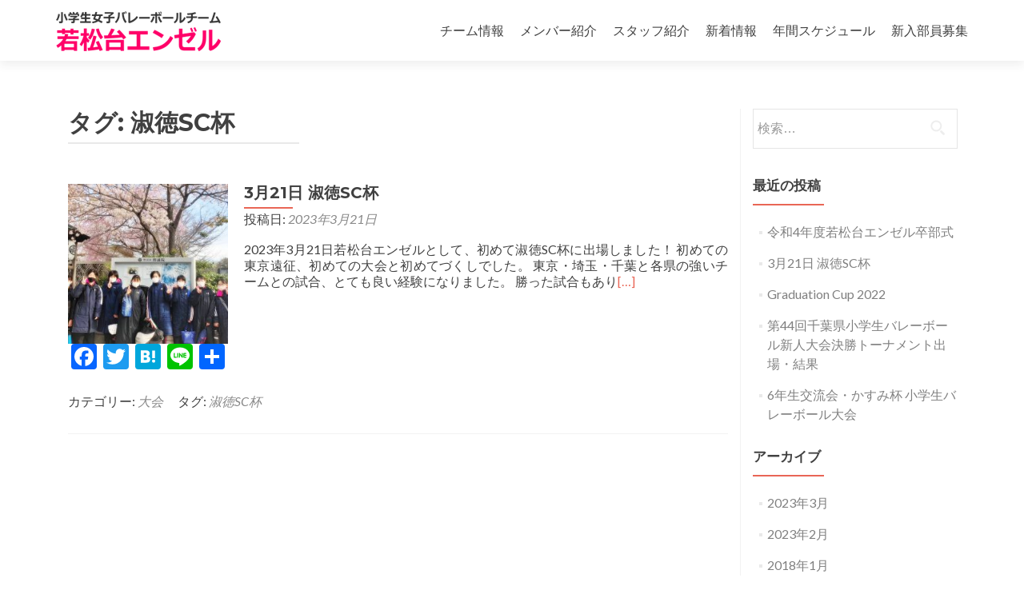

--- FILE ---
content_type: text/html; charset=UTF-8
request_url: http://wakamatsudai-angel.club/tag/%E6%B7%91%E5%BE%B3sc%E6%9D%AF/
body_size: 9689
content:
<!DOCTYPE html>

<html lang="ja">

<head>

<meta charset="UTF-8">
<meta name="viewport" content="width=device-width, initial-scale=1">
<link rel="profile" href="http://gmpg.org/xfn/11">
<link rel="pingback" href="http://wakamatsudai-angel.club/wp/xmlrpc.php">

<title>淑徳SC杯 | 若松台エンゼル</title>
<meta name='robots' content='max-image-preview:large' />

<!-- All in One SEO Pack 2.4.2 by Michael Torbert of Semper Fi Web Design[261,289] -->
<link rel="canonical" href="http://wakamatsudai-angel.club/tag/%e6%b7%91%e5%be%b3sc%e6%9d%af/" />
<!-- /all in one seo pack -->
<link rel='dns-prefetch' href='//static.addtoany.com' />
<link rel='dns-prefetch' href='//fonts.googleapis.com' />
<link rel="alternate" type="application/rss+xml" title="若松台エンゼル &raquo; フィード" href="http://wakamatsudai-angel.club/feed/" />
<link rel="alternate" type="application/rss+xml" title="若松台エンゼル &raquo; コメントフィード" href="http://wakamatsudai-angel.club/comments/feed/" />
<link rel="alternate" type="application/rss+xml" title="若松台エンゼル &raquo; 淑徳SC杯 タグのフィード" href="http://wakamatsudai-angel.club/tag/%e6%b7%91%e5%be%b3sc%e6%9d%af/feed/" />
<script type="text/javascript">
window._wpemojiSettings = {"baseUrl":"https:\/\/s.w.org\/images\/core\/emoji\/14.0.0\/72x72\/","ext":".png","svgUrl":"https:\/\/s.w.org\/images\/core\/emoji\/14.0.0\/svg\/","svgExt":".svg","source":{"concatemoji":"http:\/\/wakamatsudai-angel.club\/wp\/wp-includes\/js\/wp-emoji-release.min.js?ver=6.2.8"}};
/*! This file is auto-generated */
!function(e,a,t){var n,r,o,i=a.createElement("canvas"),p=i.getContext&&i.getContext("2d");function s(e,t){p.clearRect(0,0,i.width,i.height),p.fillText(e,0,0);e=i.toDataURL();return p.clearRect(0,0,i.width,i.height),p.fillText(t,0,0),e===i.toDataURL()}function c(e){var t=a.createElement("script");t.src=e,t.defer=t.type="text/javascript",a.getElementsByTagName("head")[0].appendChild(t)}for(o=Array("flag","emoji"),t.supports={everything:!0,everythingExceptFlag:!0},r=0;r<o.length;r++)t.supports[o[r]]=function(e){if(p&&p.fillText)switch(p.textBaseline="top",p.font="600 32px Arial",e){case"flag":return s("\ud83c\udff3\ufe0f\u200d\u26a7\ufe0f","\ud83c\udff3\ufe0f\u200b\u26a7\ufe0f")?!1:!s("\ud83c\uddfa\ud83c\uddf3","\ud83c\uddfa\u200b\ud83c\uddf3")&&!s("\ud83c\udff4\udb40\udc67\udb40\udc62\udb40\udc65\udb40\udc6e\udb40\udc67\udb40\udc7f","\ud83c\udff4\u200b\udb40\udc67\u200b\udb40\udc62\u200b\udb40\udc65\u200b\udb40\udc6e\u200b\udb40\udc67\u200b\udb40\udc7f");case"emoji":return!s("\ud83e\udef1\ud83c\udffb\u200d\ud83e\udef2\ud83c\udfff","\ud83e\udef1\ud83c\udffb\u200b\ud83e\udef2\ud83c\udfff")}return!1}(o[r]),t.supports.everything=t.supports.everything&&t.supports[o[r]],"flag"!==o[r]&&(t.supports.everythingExceptFlag=t.supports.everythingExceptFlag&&t.supports[o[r]]);t.supports.everythingExceptFlag=t.supports.everythingExceptFlag&&!t.supports.flag,t.DOMReady=!1,t.readyCallback=function(){t.DOMReady=!0},t.supports.everything||(n=function(){t.readyCallback()},a.addEventListener?(a.addEventListener("DOMContentLoaded",n,!1),e.addEventListener("load",n,!1)):(e.attachEvent("onload",n),a.attachEvent("onreadystatechange",function(){"complete"===a.readyState&&t.readyCallback()})),(e=t.source||{}).concatemoji?c(e.concatemoji):e.wpemoji&&e.twemoji&&(c(e.twemoji),c(e.wpemoji)))}(window,document,window._wpemojiSettings);
</script>
<style type="text/css">
img.wp-smiley,
img.emoji {
	display: inline !important;
	border: none !important;
	box-shadow: none !important;
	height: 1em !important;
	width: 1em !important;
	margin: 0 0.07em !important;
	vertical-align: -0.1em !important;
	background: none !important;
	padding: 0 !important;
}
</style>
	<link rel='stylesheet' id='wp-block-library-css' href='http://wakamatsudai-angel.club/wp/wp-includes/css/dist/block-library/style.min.css?ver=6.2.8' type='text/css' media='all' />
<link rel='stylesheet' id='classic-theme-styles-css' href='http://wakamatsudai-angel.club/wp/wp-includes/css/classic-themes.min.css?ver=6.2.8' type='text/css' media='all' />
<style id='global-styles-inline-css' type='text/css'>
body{--wp--preset--color--black: #000000;--wp--preset--color--cyan-bluish-gray: #abb8c3;--wp--preset--color--white: #ffffff;--wp--preset--color--pale-pink: #f78da7;--wp--preset--color--vivid-red: #cf2e2e;--wp--preset--color--luminous-vivid-orange: #ff6900;--wp--preset--color--luminous-vivid-amber: #fcb900;--wp--preset--color--light-green-cyan: #7bdcb5;--wp--preset--color--vivid-green-cyan: #00d084;--wp--preset--color--pale-cyan-blue: #8ed1fc;--wp--preset--color--vivid-cyan-blue: #0693e3;--wp--preset--color--vivid-purple: #9b51e0;--wp--preset--gradient--vivid-cyan-blue-to-vivid-purple: linear-gradient(135deg,rgba(6,147,227,1) 0%,rgb(155,81,224) 100%);--wp--preset--gradient--light-green-cyan-to-vivid-green-cyan: linear-gradient(135deg,rgb(122,220,180) 0%,rgb(0,208,130) 100%);--wp--preset--gradient--luminous-vivid-amber-to-luminous-vivid-orange: linear-gradient(135deg,rgba(252,185,0,1) 0%,rgba(255,105,0,1) 100%);--wp--preset--gradient--luminous-vivid-orange-to-vivid-red: linear-gradient(135deg,rgba(255,105,0,1) 0%,rgb(207,46,46) 100%);--wp--preset--gradient--very-light-gray-to-cyan-bluish-gray: linear-gradient(135deg,rgb(238,238,238) 0%,rgb(169,184,195) 100%);--wp--preset--gradient--cool-to-warm-spectrum: linear-gradient(135deg,rgb(74,234,220) 0%,rgb(151,120,209) 20%,rgb(207,42,186) 40%,rgb(238,44,130) 60%,rgb(251,105,98) 80%,rgb(254,248,76) 100%);--wp--preset--gradient--blush-light-purple: linear-gradient(135deg,rgb(255,206,236) 0%,rgb(152,150,240) 100%);--wp--preset--gradient--blush-bordeaux: linear-gradient(135deg,rgb(254,205,165) 0%,rgb(254,45,45) 50%,rgb(107,0,62) 100%);--wp--preset--gradient--luminous-dusk: linear-gradient(135deg,rgb(255,203,112) 0%,rgb(199,81,192) 50%,rgb(65,88,208) 100%);--wp--preset--gradient--pale-ocean: linear-gradient(135deg,rgb(255,245,203) 0%,rgb(182,227,212) 50%,rgb(51,167,181) 100%);--wp--preset--gradient--electric-grass: linear-gradient(135deg,rgb(202,248,128) 0%,rgb(113,206,126) 100%);--wp--preset--gradient--midnight: linear-gradient(135deg,rgb(2,3,129) 0%,rgb(40,116,252) 100%);--wp--preset--duotone--dark-grayscale: url('#wp-duotone-dark-grayscale');--wp--preset--duotone--grayscale: url('#wp-duotone-grayscale');--wp--preset--duotone--purple-yellow: url('#wp-duotone-purple-yellow');--wp--preset--duotone--blue-red: url('#wp-duotone-blue-red');--wp--preset--duotone--midnight: url('#wp-duotone-midnight');--wp--preset--duotone--magenta-yellow: url('#wp-duotone-magenta-yellow');--wp--preset--duotone--purple-green: url('#wp-duotone-purple-green');--wp--preset--duotone--blue-orange: url('#wp-duotone-blue-orange');--wp--preset--font-size--small: 13px;--wp--preset--font-size--medium: 20px;--wp--preset--font-size--large: 36px;--wp--preset--font-size--x-large: 42px;--wp--preset--spacing--20: 0.44rem;--wp--preset--spacing--30: 0.67rem;--wp--preset--spacing--40: 1rem;--wp--preset--spacing--50: 1.5rem;--wp--preset--spacing--60: 2.25rem;--wp--preset--spacing--70: 3.38rem;--wp--preset--spacing--80: 5.06rem;--wp--preset--shadow--natural: 6px 6px 9px rgba(0, 0, 0, 0.2);--wp--preset--shadow--deep: 12px 12px 50px rgba(0, 0, 0, 0.4);--wp--preset--shadow--sharp: 6px 6px 0px rgba(0, 0, 0, 0.2);--wp--preset--shadow--outlined: 6px 6px 0px -3px rgba(255, 255, 255, 1), 6px 6px rgba(0, 0, 0, 1);--wp--preset--shadow--crisp: 6px 6px 0px rgba(0, 0, 0, 1);}:where(.is-layout-flex){gap: 0.5em;}body .is-layout-flow > .alignleft{float: left;margin-inline-start: 0;margin-inline-end: 2em;}body .is-layout-flow > .alignright{float: right;margin-inline-start: 2em;margin-inline-end: 0;}body .is-layout-flow > .aligncenter{margin-left: auto !important;margin-right: auto !important;}body .is-layout-constrained > .alignleft{float: left;margin-inline-start: 0;margin-inline-end: 2em;}body .is-layout-constrained > .alignright{float: right;margin-inline-start: 2em;margin-inline-end: 0;}body .is-layout-constrained > .aligncenter{margin-left: auto !important;margin-right: auto !important;}body .is-layout-constrained > :where(:not(.alignleft):not(.alignright):not(.alignfull)){max-width: var(--wp--style--global--content-size);margin-left: auto !important;margin-right: auto !important;}body .is-layout-constrained > .alignwide{max-width: var(--wp--style--global--wide-size);}body .is-layout-flex{display: flex;}body .is-layout-flex{flex-wrap: wrap;align-items: center;}body .is-layout-flex > *{margin: 0;}:where(.wp-block-columns.is-layout-flex){gap: 2em;}.has-black-color{color: var(--wp--preset--color--black) !important;}.has-cyan-bluish-gray-color{color: var(--wp--preset--color--cyan-bluish-gray) !important;}.has-white-color{color: var(--wp--preset--color--white) !important;}.has-pale-pink-color{color: var(--wp--preset--color--pale-pink) !important;}.has-vivid-red-color{color: var(--wp--preset--color--vivid-red) !important;}.has-luminous-vivid-orange-color{color: var(--wp--preset--color--luminous-vivid-orange) !important;}.has-luminous-vivid-amber-color{color: var(--wp--preset--color--luminous-vivid-amber) !important;}.has-light-green-cyan-color{color: var(--wp--preset--color--light-green-cyan) !important;}.has-vivid-green-cyan-color{color: var(--wp--preset--color--vivid-green-cyan) !important;}.has-pale-cyan-blue-color{color: var(--wp--preset--color--pale-cyan-blue) !important;}.has-vivid-cyan-blue-color{color: var(--wp--preset--color--vivid-cyan-blue) !important;}.has-vivid-purple-color{color: var(--wp--preset--color--vivid-purple) !important;}.has-black-background-color{background-color: var(--wp--preset--color--black) !important;}.has-cyan-bluish-gray-background-color{background-color: var(--wp--preset--color--cyan-bluish-gray) !important;}.has-white-background-color{background-color: var(--wp--preset--color--white) !important;}.has-pale-pink-background-color{background-color: var(--wp--preset--color--pale-pink) !important;}.has-vivid-red-background-color{background-color: var(--wp--preset--color--vivid-red) !important;}.has-luminous-vivid-orange-background-color{background-color: var(--wp--preset--color--luminous-vivid-orange) !important;}.has-luminous-vivid-amber-background-color{background-color: var(--wp--preset--color--luminous-vivid-amber) !important;}.has-light-green-cyan-background-color{background-color: var(--wp--preset--color--light-green-cyan) !important;}.has-vivid-green-cyan-background-color{background-color: var(--wp--preset--color--vivid-green-cyan) !important;}.has-pale-cyan-blue-background-color{background-color: var(--wp--preset--color--pale-cyan-blue) !important;}.has-vivid-cyan-blue-background-color{background-color: var(--wp--preset--color--vivid-cyan-blue) !important;}.has-vivid-purple-background-color{background-color: var(--wp--preset--color--vivid-purple) !important;}.has-black-border-color{border-color: var(--wp--preset--color--black) !important;}.has-cyan-bluish-gray-border-color{border-color: var(--wp--preset--color--cyan-bluish-gray) !important;}.has-white-border-color{border-color: var(--wp--preset--color--white) !important;}.has-pale-pink-border-color{border-color: var(--wp--preset--color--pale-pink) !important;}.has-vivid-red-border-color{border-color: var(--wp--preset--color--vivid-red) !important;}.has-luminous-vivid-orange-border-color{border-color: var(--wp--preset--color--luminous-vivid-orange) !important;}.has-luminous-vivid-amber-border-color{border-color: var(--wp--preset--color--luminous-vivid-amber) !important;}.has-light-green-cyan-border-color{border-color: var(--wp--preset--color--light-green-cyan) !important;}.has-vivid-green-cyan-border-color{border-color: var(--wp--preset--color--vivid-green-cyan) !important;}.has-pale-cyan-blue-border-color{border-color: var(--wp--preset--color--pale-cyan-blue) !important;}.has-vivid-cyan-blue-border-color{border-color: var(--wp--preset--color--vivid-cyan-blue) !important;}.has-vivid-purple-border-color{border-color: var(--wp--preset--color--vivid-purple) !important;}.has-vivid-cyan-blue-to-vivid-purple-gradient-background{background: var(--wp--preset--gradient--vivid-cyan-blue-to-vivid-purple) !important;}.has-light-green-cyan-to-vivid-green-cyan-gradient-background{background: var(--wp--preset--gradient--light-green-cyan-to-vivid-green-cyan) !important;}.has-luminous-vivid-amber-to-luminous-vivid-orange-gradient-background{background: var(--wp--preset--gradient--luminous-vivid-amber-to-luminous-vivid-orange) !important;}.has-luminous-vivid-orange-to-vivid-red-gradient-background{background: var(--wp--preset--gradient--luminous-vivid-orange-to-vivid-red) !important;}.has-very-light-gray-to-cyan-bluish-gray-gradient-background{background: var(--wp--preset--gradient--very-light-gray-to-cyan-bluish-gray) !important;}.has-cool-to-warm-spectrum-gradient-background{background: var(--wp--preset--gradient--cool-to-warm-spectrum) !important;}.has-blush-light-purple-gradient-background{background: var(--wp--preset--gradient--blush-light-purple) !important;}.has-blush-bordeaux-gradient-background{background: var(--wp--preset--gradient--blush-bordeaux) !important;}.has-luminous-dusk-gradient-background{background: var(--wp--preset--gradient--luminous-dusk) !important;}.has-pale-ocean-gradient-background{background: var(--wp--preset--gradient--pale-ocean) !important;}.has-electric-grass-gradient-background{background: var(--wp--preset--gradient--electric-grass) !important;}.has-midnight-gradient-background{background: var(--wp--preset--gradient--midnight) !important;}.has-small-font-size{font-size: var(--wp--preset--font-size--small) !important;}.has-medium-font-size{font-size: var(--wp--preset--font-size--medium) !important;}.has-large-font-size{font-size: var(--wp--preset--font-size--large) !important;}.has-x-large-font-size{font-size: var(--wp--preset--font-size--x-large) !important;}
.wp-block-navigation a:where(:not(.wp-element-button)){color: inherit;}
:where(.wp-block-columns.is-layout-flex){gap: 2em;}
.wp-block-pullquote{font-size: 1.5em;line-height: 1.6;}
</style>
<link rel='stylesheet' id='zerif_font-css' href='//fonts.googleapis.com/css?family=Lato%3A300%2C400%2C700%2C400italic%7CMontserrat%3A400%2C700%7CHomemade+Apple&#038;subset=latin%2Clatin-ext' type='text/css' media='all' />
<link rel='stylesheet' id='zerif_font_all-css' href='//fonts.googleapis.com/css?family=Open+Sans%3A400%2C300%2C300italic%2C400italic%2C600italic%2C600%2C700%2C700italic%2C800%2C800italic&#038;ver=6.2.8' type='text/css' media='all' />
<link rel='stylesheet' id='zerif_bootstrap_style-css' href='http://wakamatsudai-angel.club/wp/wp-content/themes/zerif-lite/css/bootstrap.css?ver=6.2.8' type='text/css' media='all' />
<link rel='stylesheet' id='zerif_fontawesome-css' href='http://wakamatsudai-angel.club/wp/wp-content/themes/zerif-lite/css/font-awesome.min.css?ver=v1' type='text/css' media='all' />
<link rel='stylesheet' id='zerif_style-css' href='http://wakamatsudai-angel.club/wp/wp-content/themes/zerif-lite/style.css?ver=v1' type='text/css' media='all' />
<link rel='stylesheet' id='zerif_responsive_style-css' href='http://wakamatsudai-angel.club/wp/wp-content/themes/zerif-lite/css/responsive.css?ver=v1' type='text/css' media='all' />
<!--[if lt IE 9]>
<link rel='stylesheet' id='zerif_ie_style-css' href='http://wakamatsudai-angel.club/wp/wp-content/themes/zerif-lite/css/ie.css?ver=v1' type='text/css' media='all' />
<![endif]-->
<link rel='stylesheet' id='addtoany-css' href='http://wakamatsudai-angel.club/wp/wp-content/plugins/add-to-any/addtoany.min.css?ver=1.16' type='text/css' media='all' />
<script type='text/javascript' id='addtoany-core-js-before'>
window.a2a_config=window.a2a_config||{};a2a_config.callbacks=[];a2a_config.overlays=[];a2a_config.templates={};a2a_localize = {
	Share: "共有",
	Save: "ブックマーク",
	Subscribe: "購読",
	Email: "メール",
	Bookmark: "ブックマーク",
	ShowAll: "すべて表示する",
	ShowLess: "小さく表示する",
	FindServices: "サービスを探す",
	FindAnyServiceToAddTo: "追加するサービスを今すぐ探す",
	PoweredBy: "Powered by",
	ShareViaEmail: "メールでシェアする",
	SubscribeViaEmail: "メールで購読する",
	BookmarkInYourBrowser: "ブラウザにブックマーク",
	BookmarkInstructions: "このページをブックマークするには、 Ctrl+D または \u2318+D を押下。",
	AddToYourFavorites: "お気に入りに追加",
	SendFromWebOrProgram: "任意のメールアドレスまたはメールプログラムから送信",
	EmailProgram: "メールプログラム",
	More: "詳細&#8230;",
	ThanksForSharing: "共有ありがとうございます !",
	ThanksForFollowing: "フォローありがとうございます !"
};
</script>
<script type='text/javascript' async src='https://static.addtoany.com/menu/page.js' id='addtoany-core-js'></script>
<script type='text/javascript' src='http://wakamatsudai-angel.club/wp/wp-includes/js/jquery/jquery.min.js?ver=3.6.4' id='jquery-core-js'></script>
<script type='text/javascript' src='http://wakamatsudai-angel.club/wp/wp-includes/js/jquery/jquery-migrate.min.js?ver=3.4.0' id='jquery-migrate-js'></script>
<script type='text/javascript' async src='http://wakamatsudai-angel.club/wp/wp-content/plugins/add-to-any/addtoany.min.js?ver=1.1' id='addtoany-jquery-js'></script>
<!--[if lt IE 9]>
<script type='text/javascript' src='http://wakamatsudai-angel.club/wp/wp-content/themes/zerif-lite/js/html5.js?ver=6.2.8' id='zerif_html5-js'></script>
<![endif]-->
<link rel="https://api.w.org/" href="http://wakamatsudai-angel.club/wp-json/" /><link rel="alternate" type="application/json" href="http://wakamatsudai-angel.club/wp-json/wp/v2/tags/22" /><link rel="EditURI" type="application/rsd+xml" title="RSD" href="http://wakamatsudai-angel.club/wp/xmlrpc.php?rsd" />
<link rel="wlwmanifest" type="application/wlwmanifest+xml" href="http://wakamatsudai-angel.club/wp/wp-includes/wlwmanifest.xml" />
<meta name="generator" content="WordPress 6.2.8" />
<style type="text/css" id="custom-background-css">
body.custom-background { background-image: url("http://wakamatsudai-angel.club/wp/wp-content/uploads/2017/03/81d675a124d55e348a014d1299ca922e.jpg"); background-position: center top; background-size: auto; background-repeat: repeat-x; background-attachment: scroll; }
</style>
	
</head>


	<body class="archive tag tag-sc tag-22" >



<div id="mobilebgfix">
	<div class="mobile-bg-fix-img-wrap">
		<div class="mobile-bg-fix-img"></div>
	</div>
	<div class="mobile-bg-fix-whole-site">


<header id="home" class="header" itemscope="itemscope" itemtype="http://schema.org/WPHeader">

	<div id="main-nav" class="navbar navbar-inverse bs-docs-nav" role="banner">

		<div class="container">

			<div class="navbar-header responsive-logo">

				<button class="navbar-toggle collapsed" type="button" data-toggle="collapse" data-target=".bs-navbar-collapse">

				<span class="sr-only">ナビゲーションを切り替え</span>

				<span class="icon-bar"></span>

				<span class="icon-bar"></span>

				<span class="icon-bar"></span>

				</button>

				<a href="http://wakamatsudai-angel.club/" class="navbar-brand"><img src="http://wakamatsudai-angel.club/wp/wp-content/uploads/2016/03/logo.png" alt="若松台エンゼル"></a>
			</div>

				<nav class="navbar-collapse bs-navbar-collapse collapse" id="site-navigation" itemscope itemtype="http://schema.org/SiteNavigationElement">
		<a class="screen-reader-text skip-link" href="#content">コンテンツへスキップ</a>
		<ul id="menu-%e3%83%98%e3%83%83%e3%83%80%e3%83%bc%e3%83%a1%e3%83%8b%e3%83%a5%e3%83%bc" class="nav navbar-nav navbar-right responsive-nav main-nav-list"><li id="menu-item-4" class="menu-item menu-item-type-custom menu-item-object-custom menu-item-home menu-item-4"><a href="http://wakamatsudai-angel.club/#aboutus">チーム情報</a></li>
<li id="menu-item-10" class="menu-item menu-item-type-custom menu-item-object-custom menu-item-home menu-item-10"><a href="http://wakamatsudai-angel.club/#team">メンバー紹介</a></li>
<li id="menu-item-5" class="menu-item menu-item-type-custom menu-item-object-custom menu-item-home menu-item-5"><a href="http://wakamatsudai-angel.club/#testimonials">スタッフ紹介</a></li>
<li id="menu-item-32" class="menu-item menu-item-type-custom menu-item-object-custom menu-item-home menu-item-32"><a href="http://wakamatsudai-angel.club/#latestnews">新着情報</a></li>
<li id="menu-item-382" class="menu-item menu-item-type-post_type menu-item-object-page menu-item-382"><a href="http://wakamatsudai-angel.club/schedule/">年間スケジュール</a></li>
<li id="menu-item-9" class="menu-item menu-item-type-custom menu-item-object-custom menu-item-home menu-item-9"><a href="http://wakamatsudai-angel.club/#contact">新入部員募集</a></li>
</ul>	</nav>
	
		</div>

	</div>
	<!-- / END TOP BAR --><div class="clear"></div></header> <!-- / END HOME SECTION  --><div id="content" class="site-content"><div class="container">		<div class="content-left-wrap col-md-9">				<div id="primary" class="content-area">			<main id="main" class="site-main">							<header class="page-header">					<h1 class="page-title">タグ: <span>淑徳SC杯</span></h1>				</header><!-- .page-header -->				<article id="post-583" class="post-583 post type-post status-publish format-standard has-post-thumbnail hentry category-3 tag-sc" itemtype="http://schema.org/BlogPosting" itemtype="http://schema.org/BlogPosting">

	
		
		<div class="post-img-wrap">

			 	<a href="http://wakamatsudai-angel.club/2023/03/2120/" title="3月21日 淑徳SC杯" >

				<img width="250" height="250" src="http://wakamatsudai-angel.club/wp/wp-content/uploads/2023/03/7ee4a75aa23dac4e1379c36f35b96d9f-250x250.jpg" class="attachment-post-thumbnail size-post-thumbnail wp-post-image" alt="" decoding="async" srcset="http://wakamatsudai-angel.club/wp/wp-content/uploads/2023/03/7ee4a75aa23dac4e1379c36f35b96d9f-250x250.jpg 250w, http://wakamatsudai-angel.club/wp/wp-content/uploads/2023/03/7ee4a75aa23dac4e1379c36f35b96d9f-150x150.jpg 150w, http://wakamatsudai-angel.club/wp/wp-content/uploads/2023/03/7ee4a75aa23dac4e1379c36f35b96d9f-174x174.jpg 174w" sizes="(max-width: 250px) 100vw, 250px" />
				</a>

		</div>

		<div class="listpost-content-wrap">

		
	
	<div class="list-post-top">

	<header class="entry-header">

		<h1 class="entry-title"><a href="http://wakamatsudai-angel.club/2023/03/2120/" rel="bookmark">3月21日 淑徳SC杯</a></h1>

		
		<div class="entry-meta">

			<span class="posted-on">投稿日: <a href="http://wakamatsudai-angel.club/2023/03/2120/" rel="bookmark"><time class="entry-date published" datetime="2023-03-21T20:00:52+09:00">2023年3月21日</time><time class="updated" datetime="2023-03-23T15:07:39+09:00">2023年3月23日</time></a></span><span class="byline"> 投稿者: <span class="author vcard"><a class="url fn n" href="http://wakamatsudai-angel.club/author/wakamatsudai-angel/">wakamatsudai-angel</a></span></span>
		</div><!-- .entry-meta -->

		
	</header><!-- .entry-header -->

	
	<div class="entry-content">

		<p>2023年3月21日若松台エンゼルとして、初めて淑徳SC杯に出場しました！ 初めての東京遠征、初めての大会と初めてづくしでした。 東京・埼玉・千葉と各県の強いチームとの試合、とても良い経験になりました。 勝った試合もあり<a href="http://wakamatsudai-angel.club/2023/03/2120/">[&#8230;]</a></p>
<div class="addtoany_share_save_container addtoany_content addtoany_content_bottom"><div class="a2a_kit a2a_kit_size_32 addtoany_list" data-a2a-url="http://wakamatsudai-angel.club/2023/03/2120/" data-a2a-title="3月21日 淑徳SC杯"><a class="a2a_button_facebook" href="https://www.addtoany.com/add_to/facebook?linkurl=http%3A%2F%2Fwakamatsudai-angel.club%2F2023%2F03%2F2120%2F&amp;linkname=3%E6%9C%8821%E6%97%A5%20%E6%B7%91%E5%BE%B3SC%E6%9D%AF" title="Facebook" rel="nofollow noopener" target="_blank"></a><a class="a2a_button_twitter" href="https://www.addtoany.com/add_to/twitter?linkurl=http%3A%2F%2Fwakamatsudai-angel.club%2F2023%2F03%2F2120%2F&amp;linkname=3%E6%9C%8821%E6%97%A5%20%E6%B7%91%E5%BE%B3SC%E6%9D%AF" title="Twitter" rel="nofollow noopener" target="_blank"></a><a class="a2a_button_hatena" href="https://www.addtoany.com/add_to/hatena?linkurl=http%3A%2F%2Fwakamatsudai-angel.club%2F2023%2F03%2F2120%2F&amp;linkname=3%E6%9C%8821%E6%97%A5%20%E6%B7%91%E5%BE%B3SC%E6%9D%AF" title="Hatena" rel="nofollow noopener" target="_blank"></a><a class="a2a_button_line" href="https://www.addtoany.com/add_to/line?linkurl=http%3A%2F%2Fwakamatsudai-angel.club%2F2023%2F03%2F2120%2F&amp;linkname=3%E6%9C%8821%E6%97%A5%20%E6%B7%91%E5%BE%B3SC%E6%9D%AF" title="Line" rel="nofollow noopener" target="_blank"></a><a class="a2a_dd addtoany_share_save addtoany_share" href="https://www.addtoany.com/share"></a></div></div>
	<footer class="entry-footer">

		
			
			<span class="cat-links">

				カテゴリー: <a href="http://wakamatsudai-angel.club/category/%e5%a4%a7%e4%bc%9a/" rel="category tag">大会</a>
			</span>

			
			
			<span class="tags-links">

				タグ:  <a href="http://wakamatsudai-angel.club/tag/%e6%b7%91%e5%be%b3sc%e6%9d%af/" rel="tag">淑徳SC杯</a>
			</span>

			
		
		
		
	</footer><!-- .entry-footer -->

	</div><!-- .entry-content --><!-- .entry-summary -->

	</div><!-- .list-post-top -->

</div><!-- .listpost-content-wrap -->

</article><!-- #post-## --><div class="clear"></div>
	<nav class="navigation paging-navigation">

		<h2 class="screen-reader-text">投稿ナビゲーション</h2>

		<div class="nav-links">

			
			
		</div><!-- .nav-links -->

	</nav><!-- .navigation -->

				</main><!-- #main -->		</div><!-- #primary -->			</div><!-- .content-left-wrap -->			<div class="sidebar-wrap col-md-3 content-left-wrap">
			<div id="secondary" class="widget-area" role="complementary">				<aside id="search-2" class="widget widget_search"><form role="search" method="get" class="search-form" action="http://wakamatsudai-angel.club/">
				<label>
					<span class="screen-reader-text">検索:</span>
					<input type="search" class="search-field" placeholder="検索&hellip;" value="" name="s" />
				</label>
				<input type="submit" class="search-submit" value="検索" />
			</form></aside>
		<aside id="recent-posts-2" class="widget widget_recent_entries">
		<h2 class="widget-title">最近の投稿</h2>
		<ul>
											<li>
					<a href="http://wakamatsudai-angel.club/2023/03/2520/">令和4年度若松台エンゼル卒部式</a>
									</li>
											<li>
					<a href="http://wakamatsudai-angel.club/2023/03/2120/">3月21日 淑徳SC杯</a>
									</li>
											<li>
					<a href="http://wakamatsudai-angel.club/2023/03/1211/">Graduation Cup 2022</a>
									</li>
											<li>
					<a href="http://wakamatsudai-angel.club/2023/02/2619/">第44回千葉県小学生バレーボール新人大会決勝トーナメント出場・結果</a>
									</li>
											<li>
					<a href="http://wakamatsudai-angel.club/2023/02/2519/">6年生交流会・かすみ杯 小学生バレーボール大会</a>
									</li>
					</ul>

		</aside><aside id="archives-2" class="widget widget_archive"><h2 class="widget-title">アーカイブ</h2>
			<ul>
					<li><a href='http://wakamatsudai-angel.club/2023/03/'>2023年3月</a></li>
	<li><a href='http://wakamatsudai-angel.club/2023/02/'>2023年2月</a></li>
	<li><a href='http://wakamatsudai-angel.club/2018/01/'>2018年1月</a></li>
	<li><a href='http://wakamatsudai-angel.club/2017/11/'>2017年11月</a></li>
	<li><a href='http://wakamatsudai-angel.club/2017/09/'>2017年9月</a></li>
	<li><a href='http://wakamatsudai-angel.club/2017/08/'>2017年8月</a></li>
	<li><a href='http://wakamatsudai-angel.club/2017/07/'>2017年7月</a></li>
	<li><a href='http://wakamatsudai-angel.club/2017/03/'>2017年3月</a></li>
	<li><a href='http://wakamatsudai-angel.club/2016/11/'>2016年11月</a></li>
			</ul>

			</aside>			</div><!-- #secondary -->		</div><!-- .sidebar-wrap -->
	</div><!-- .container -->
</div><!-- .site-content -->


<footer id="footer" itemscope="itemscope" itemtype="http://schema.org/WPFooter">

	<div class="footer-widget-wrap"><div class="container"><div class="footer-widget col-xs-12 col-sm-4"><aside id="nav_menu-3" class="widget footer-widget-footer widget_nav_menu"><h1 class="widget-title">メニュー</h1><div class="menu-%e3%83%98%e3%83%83%e3%83%80%e3%83%bc%e3%83%a1%e3%83%8b%e3%83%a5%e3%83%bc-container"><ul id="menu-%e3%83%98%e3%83%83%e3%83%80%e3%83%bc%e3%83%a1%e3%83%8b%e3%83%a5%e3%83%bc-1" class="menu"><li class="menu-item menu-item-type-custom menu-item-object-custom menu-item-home menu-item-4"><a href="http://wakamatsudai-angel.club/#aboutus">チーム情報</a></li>
<li class="menu-item menu-item-type-custom menu-item-object-custom menu-item-home menu-item-10"><a href="http://wakamatsudai-angel.club/#team">メンバー紹介</a></li>
<li class="menu-item menu-item-type-custom menu-item-object-custom menu-item-home menu-item-5"><a href="http://wakamatsudai-angel.club/#testimonials">スタッフ紹介</a></li>
<li class="menu-item menu-item-type-custom menu-item-object-custom menu-item-home menu-item-32"><a href="http://wakamatsudai-angel.club/#latestnews">新着情報</a></li>
<li class="menu-item menu-item-type-post_type menu-item-object-page menu-item-382"><a href="http://wakamatsudai-angel.club/schedule/">年間スケジュール</a></li>
<li class="menu-item menu-item-type-custom menu-item-object-custom menu-item-home menu-item-9"><a href="http://wakamatsudai-angel.club/#contact">新入部員募集</a></li>
</ul></div></aside></div><div class="footer-widget col-xs-12 col-sm-4"><aside id="text-7" class="widget footer-widget-footer widget_text"><h1 class="widget-title">リンク</h1>			<div class="textwidget"><ul>
<li><a href="http://www.jva.or.jp/" target="_blank" rel="noopener">日本バレーボール協会</a></li>
<li><a href="http://chiba-volleyball.main.jp/" target="_blank" rel="noopener">千葉県バレーボール協会</a></li>
<li><a href="http://jeva-web.com/" target="_blank" rel="noopener">日本小学生バレーボール連盟</a></li>
<li><a href="http://www.csva.jp/" target="_blank" rel="noopener">千葉県小学生バレーボール連盟</a></li>
<li><a href="http://wakamatsudai-angel.club/link_sports/" >リンク集 – スポーツ</a></li>
<li><a href="http://wakamatsudai-angel.club/link_shop/" >リンク集 – ショップ</a></li>
<li><a href="http://wakamatsudai-angel.club/link_searchengine/" >リンク集 – 総合検索エンジン</a></li>

</ul></div>
		</aside></div><div class="footer-widget col-xs-12 col-sm-4"><aside id="text-8" class="widget footer-widget-footer widget_text"><h1 class="widget-title">新入部員募集対象小学校</h1>			<div class="textwidget"><div style="text-align:left;">《千葉市》<br />
千葉市立若松台小学校、若松小学校、小倉小学校、桜木小学校、千城台東/南/旭/わかば小学校、山王小学校、北貝塚小学校、加曾利小学校、みつわ台南/北小学校、都賀小学校、都賀の台小学校、源小学校、あやめ台小学校、草野小学校 等<br /><br />
《四街道市》<br />
四街道市立和良比小学校、四和小学校、四街道小学校、中央小学校、大日小学校、旭小学校、みそら小学校、栗山小学校、南小学校、八木原小学校、山梨小学校、吉岡小学校<br /><br />
《佐倉市》<br />
佐倉小学校、内郷小学校、臼井小学校、印南小学校、千代田小学校、上志津小学校、志津小学校、下志津小学校、南志津小学校、根郷小学校、和田小学校、弥富小学校、井野小学校、佐倉東小学校、西志津小学校、小竹小学校、間野台小学校、王子台小学校、青菅小学校、寺崎小学校、山王小学校、染井野小学校、白銀小学校<br /><br />
《八街市》<br />
八街市立二州小学校、八街東小学校、八街北小学校、実住小学校、朝陽小学校、交進小学校、川上小学校、笹引小学校<br /><br />
※上記に含まれていない場合でもお問い合わせください
</div></div>
		</aside></div></div></div>
	<div class="container">

		
		<div class="col-md-4 company-details"><div class="icon-top red-text"><img src="http://wakamatsudai-angel.club/wp/wp-content/themes/zerif-lite/images/map25-redish.png" alt="" /></div><div class="zerif-footer-address">《千葉市立若松台小学校住所》<br />千葉県千葉市若葉区若松台2-25-1</div></div><div class="col-md-4 company-details"><div class="icon-top green-text"><img src="http://wakamatsudai-angel.club/wp/wp-content/themes/zerif-lite/images/envelope4-green.png" alt="" /></div><div class="zerif-footer-email"><a href="mailto:info@wakamatsudai-angel.club">《お問い合わせ》</a></div></div><div class="col-md-4 company-details"><div class="icon-top blue-text"><img src="http://wakamatsudai-angel.club/wp/wp-content/themes/zerif-lite/images/telephone65-blue.png" alt="" /></div><div class="zerif-footer-phone"><a href="tel:090 2636 1115">《電話番号》<br />090-2636-1115</a><br />担当：石田</div></div>			</div> <!-- / END CONTAINER -->

</footer> <!-- / END FOOOTER  -->


	</div><!-- mobile-bg-fix-whole-site -->
</div><!-- .mobile-bg-fix-wrap -->


<script type='text/javascript' src='http://wakamatsudai-angel.club/wp/wp-content/themes/zerif-lite/js/bootstrap.min.js?ver=20120206' id='zerif_bootstrap_script-js'></script>
<script type='text/javascript' src='http://wakamatsudai-angel.club/wp/wp-content/themes/zerif-lite/js/jquery.knob.js?ver=20120206' id='zerif_knob_nav-js'></script>
<script type='text/javascript' src='http://wakamatsudai-angel.club/wp/wp-content/themes/zerif-lite/js/smoothscroll.js?ver=20120206' id='zerif_smoothscroll-js'></script>
<script type='text/javascript' src='http://wakamatsudai-angel.club/wp/wp-content/themes/zerif-lite/js/scrollReveal.js?ver=20120206' id='zerif_scrollReveal_script-js'></script>
<script type='text/javascript' src='http://wakamatsudai-angel.club/wp/wp-content/themes/zerif-lite/js/zerif.js?ver=20120206' id='zerif_script-js'></script>


</body>

</html>